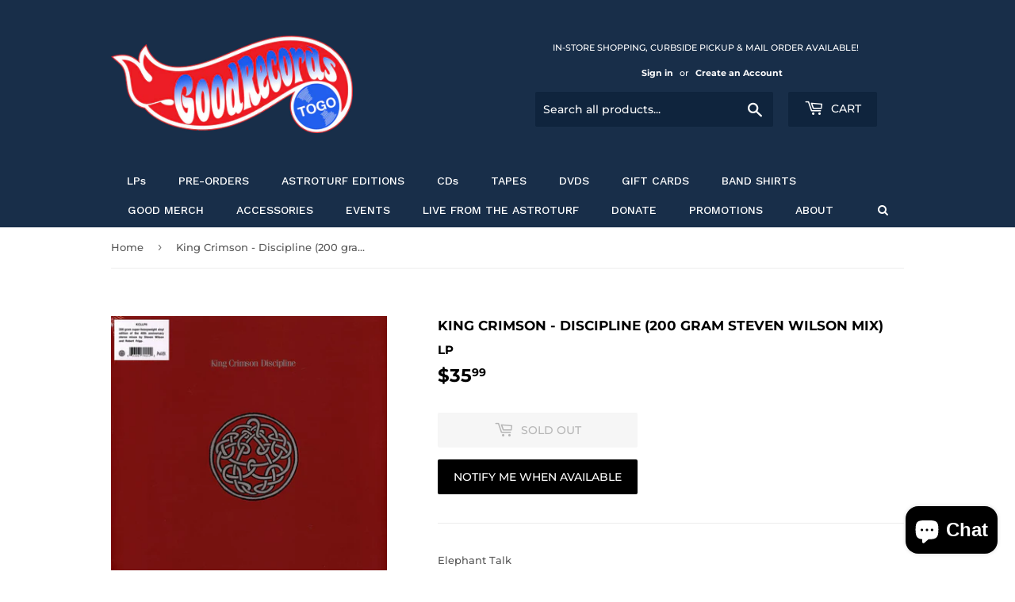

--- FILE ---
content_type: text/javascript; charset=utf-8
request_url: https://goodrecordstogo.com/products/king-crimson-discipline-200-gram-steven-wilson-mix.js
body_size: 724
content:
{"id":7872109445378,"title":"King Crimson - Discipline (200 gram Steven Wilson Mix)","handle":"king-crimson-discipline-200-gram-steven-wilson-mix","description":"\u003cspan\u003eElephant Talk\u003c\/span\u003e\u003cbr\u003e\u003cspan\u003eFrame By Frame\u003c\/span\u003e\u003cbr\u003e\u003cspan\u003eMatte Kudasai\u003c\/span\u003e\u003cbr\u003e\u003cspan\u003eIndiscipline\u003c\/span\u003e\u003cbr\u003e\u003cspan\u003eThela Hun Ginjeet\u003c\/span\u003e\u003cbr\u003e\u003cspan\u003eThe Sheltering Sky\u003c\/span\u003e\u003cbr\u003e\u003cspan\u003eDiscipline\u003c\/span\u003e","published_at":"2022-11-11T08:19:34-06:00","created_at":"2022-11-11T08:19:35-06:00","vendor":"Discipline Global Mobile","type":"LP","tags":["Discogs","New Release 10\/28\/22","Prog"],"price":3599,"price_min":3599,"price_max":3599,"available":false,"price_varies":false,"compare_at_price":null,"compare_at_price_min":0,"compare_at_price_max":0,"compare_at_price_varies":false,"variants":[{"id":43397209227522,"title":"Default Title","option1":"Default Title","option2":null,"option3":null,"sku":"24968023","requires_shipping":true,"taxable":true,"featured_image":null,"available":false,"name":"King Crimson - Discipline (200 gram Steven Wilson Mix)","public_title":null,"options":["Default Title"],"price":3599,"weight":500,"compare_at_price":null,"inventory_management":"shopify","barcode":"633367794512","requires_selling_plan":false,"selling_plan_allocations":[]}],"images":["\/\/cdn.shopify.com\/s\/files\/1\/0352\/6174\/3148\/products\/NDctMjE0OS5qcGVn.jpg?v=1668176375"],"featured_image":"\/\/cdn.shopify.com\/s\/files\/1\/0352\/6174\/3148\/products\/NDctMjE0OS5qcGVn.jpg?v=1668176375","options":[{"name":"Title","position":1,"values":["Default Title"]}],"url":"\/products\/king-crimson-discipline-200-gram-steven-wilson-mix","media":[{"alt":"King Crimson - Discipline","id":30959300935938,"position":1,"preview_image":{"aspect_ratio":1.0,"height":600,"width":600,"src":"https:\/\/cdn.shopify.com\/s\/files\/1\/0352\/6174\/3148\/products\/NDctMjE0OS5qcGVn.jpg?v=1668176375"},"aspect_ratio":1.0,"height":600,"media_type":"image","src":"https:\/\/cdn.shopify.com\/s\/files\/1\/0352\/6174\/3148\/products\/NDctMjE0OS5qcGVn.jpg?v=1668176375","width":600}],"requires_selling_plan":false,"selling_plan_groups":[]}